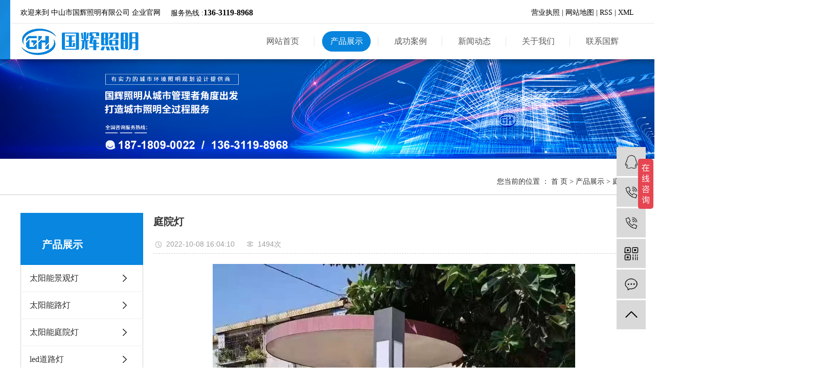

--- FILE ---
content_type: text/html;charset=utf-8
request_url: http://www.guohuizm.com/product/844.html
body_size: 6277
content:
<!DOCTYPE html>
<html lang="zh-CN">
<head>
    <meta charset="utf-8">
    <meta http-equiv="X-UA-Compatible" content="IE=edge">
    <title>庭院灯【价格 批发 公司】-中山市国辉照明科技有限公司</title>
    <meta name="keywords" content="庭院灯"/>
    <meta name="description" content="庭院灯中山市国辉照明科技有限公司为你详细介绍庭院灯的内容,包括庭院灯的用途、型号、范围、图片、评论等,在这里你可以得知所有庭院灯的新闻以及目前的市场庭院灯价格，庭院灯所属产品分类是庭院灯，在全国地区获得用户好评，欲了解更多详细信息,请点击访问!"/>
    <meta name="viewport" content="width=device-width, initial-scale=1, maximum-scale=1, user-scalable=no">
    <link rel="shortcut icon" type="image/x-icon" href="http://www.guohuizm.com/"/>
    <link rel="stylesheet" href="http://www.guohuizm.com/template/default/assets/css/bootstrap.min.css">
    
<link rel="stylesheet" href="http://www.guohuizm.com/template/default/assets/css/owl.carousel.min.css">

    <link rel="stylesheet" href="http://www.guohuizm.com/template/default/assets/css/app.css">
    <link rel="stylesheet" href="http://www.guohuizm.com/template/default/assets/css/main.css">
    <script src="http://www.guohuizm.com/template/default/assets/js/jquery.min.js"></script>
    <script>
    var config = {
        homeUrl: 'http://www.guohuizm.com/',
                mUrl: 'http://m.guohuizm.com/',
                copyCode: 0,
        isVisitor: 1
    }
</script>
<script src="http://www.guohuizm.com/template/default/assets/js/app.js"></script>
<meta name="baidu-site-verification" content="4TtYdYkDam" />
<meta name="360-site-verification" content="3a63c03c744ffbb1dd26d06aef0a606b" />
<script>
var _hmt = _hmt || [];
(function() {
  var hm = document.createElement("script");
  hm.src = "https://hm.baidu.com/hm.js?a6f618622306a4dfbdf8f91c5284481b";
  var s = document.getElementsByTagName("script")[0]; 
  s.parentNode.insertBefore(hm, s);
})();
</script>

<script>
(function(){
    var bp = document.createElement('script');
    var curProtocol = window.location.protocol.split(':')[0];
    if (curProtocol === 'https') {
        bp.src = 'https://zz.bdstatic.com/linksubmit/push.js';
    }
    else {
        bp.src = 'http://push.zhanzhang.baidu.com/push.js';
    }
    var s = document.getElementsByTagName("script")[0];
    s.parentNode.insertBefore(bp, s);
})();
</script>
<script>
var _hmt = _hmt || [];
(function() {
  var hm = document.createElement("script");
  hm.src = "https://hm.baidu.com/hm.js?ae3b5081c4d60fd499f56779475d9ed1";
  var s = document.getElementsByTagName("script")[0]; 
  s.parentNode.insertBefore(hm, s);
})();
</script></head>
<body>
<div class="headbg">
    <div class="w1200">
        <div class="head1 clearfix">
            <div class="wel fl"><p>欢迎来到 中山市国辉照明有限公司 企业官网</p></div>
            <div class="top_contact fl"><p><span style="font-family: 微软雅黑, &quot;Microsoft YaHei&quot;; font-size: 14px;">服务热线 :<strong><span style="font-family: 微软雅黑, &quot;Microsoft YaHei&quot;; font-size: 16px;">136-3119-8968</span></strong></span></p></div>
            <div class="k1 fr">
                <a href="http://www.guohuizm.com/about_about/zzry37f.html">营业执照</a> |
	
			<a href="http://www.guohuizm.com/sitemap/">网站地图</a> |
			<a href="http://www.guohuizm.com/rss.xml">RSS</a> |
			<a href="http://www.guohuizm.com/sitemap.xml">XML</a>
					    </div>
        </div>
        <div class="head2 clearfix">
            <div class="logo fl"><a href="http://www.guohuizm.com/" ><img alt="太阳能路灯工厂" src="http://www.guohuizm.com/data/upload/202004/20200402170427_415.png" /></a></div>
            <ul class="x-menu clearfix">
        <li>
        <a href="/" >网站首页</a>
                                </li>
        <li>
        <a href="http://www.guohuizm.com/product/" >产品展示</a>
                                                    <ul class="x-sub-menu">
                                <li><a href="http://www.guohuizm.com/product/tynjgdcf2/" >太阳能景观灯</a></li>
                                <li><a href="http://www.guohuizm.com/product/tynld512/" >太阳能路灯</a></li>
                                <li><a href="http://www.guohuizm.com/product/tyntyd5b5/" >太阳能庭院灯</a></li>
                                <li><a href="http://www.guohuizm.com/product/leddld98d/" >led道路灯</a></li>
                                <li><a href="http://www.guohuizm.com/product/bd07a/" >壁灯</a></li>
                                <li><a href="http://www.guohuizm.com/product/cpd28f/" >草坪灯</a></li>
                                <li><a href="http://www.guohuizm.com/product/ggda52/" >高杆灯</a></li>
                                <li><a href="http://www.guohuizm.com/product/jgda2a/" >景观灯</a></li>
                                <li><a href="http://www.guohuizm.com/product/tyd9ca/" >庭院灯</a></li>
                                <li><a href="http://www.guohuizm.com/product/zhd271/" >中华灯</a></li>
                                <li><a href="http://www.guohuizm.com/product/yld0a8/" >玉兰灯</a></li>
                                </ul>
                                        </li>
        <li>
        <a href="http://www.guohuizm.com/case/" >成功案例</a>
                                                    <ul class="x-sub-menu">
                                <li><a href="http://www.guohuizm.com/case/jpalef6/" >精品案例</a></li>
                                </ul>
                                        </li>
        <li>
        <a href="http://www.guohuizm.com/news/" >新闻动态</a>
                                                    <ul class="x-sub-menu">
                                <li><a href="http://www.guohuizm.com/news/qydt39a/" >企业动态</a></li>
                                <li><a href="http://www.guohuizm.com/news/xyxw806/" >行业新闻</a></li>
                                </ul>
                                        </li>
        <li>
        <a href="http://www.guohuizm.com/about_about/gsjj9f6.html" >关于我们</a>
                                                            </li>
        <li>
        <a href="http://www.guohuizm.com/about_contact/" >联系国辉</a>
                                                    <ul class="x-sub-menu">
                                <li><a href="http://www.guohuizm.com/about_contact/lxc2e.html" >联系国辉</a></li>
                                <li><a href="/message/" >在线留言</a></li>
                                </ul>
                                        </li>
    </ul>        </div>

    </div>
</div>

<div class="page-banner">
        <img src="http://www.guohuizm.com/data/upload/202004/20200430170513_407.jpg" alt="led太阳能路灯厂家">
    </div>


<div class="page-position">
    <div class="w1200">
        您当前的位置 ：
        
	 <a href="http://www.guohuizm.com/">首 页</a> > <a href="http://www.guohuizm.com/product/">产品展示</a> > <a href="http://www.guohuizm.com/product/tyd9ca/">庭院灯</a>

    </div>
</div>


<div class="page-wrap">
    <div class="w1200 clearfix">
                
        
            <div class="xypg-left">
                                <div class="xypg-left-box xypg-left-menu">
                    <div class="xypg-left-title">
                        <h3>
产品展示 <span>Product</span>
</h3>
                    </div>
                    <div class="xypg-left-con">
                        
	<ul class="xypg-left-nav">
        <li data-id="1">
        <a href="http://www.guohuizm.com/product/tynjgdcf2/">太阳能景观灯</a>
        <div class="first-nav-btn"></div>
            </li>
        <li data-id="2">
        <a href="http://www.guohuizm.com/product/tynld512/">太阳能路灯</a>
        <div class="first-nav-btn"></div>
            </li>
        <li data-id="3">
        <a href="http://www.guohuizm.com/product/tyntyd5b5/">太阳能庭院灯</a>
        <div class="first-nav-btn"></div>
            </li>
        <li data-id="4">
        <a href="http://www.guohuizm.com/product/leddld98d/">led道路灯</a>
        <div class="first-nav-btn"></div>
            </li>
        <li data-id="5">
        <a href="http://www.guohuizm.com/product/bd07a/">壁灯</a>
        <div class="first-nav-btn"></div>
            </li>
        <li data-id="6">
        <a href="http://www.guohuizm.com/product/cpd28f/">草坪灯</a>
        <div class="first-nav-btn"></div>
            </li>
        <li data-id="7">
        <a href="http://www.guohuizm.com/product/ggda52/">高杆灯</a>
        <div class="first-nav-btn"></div>
            </li>
        <li data-id="8">
        <a href="http://www.guohuizm.com/product/jgda2a/">景观灯</a>
        <div class="first-nav-btn"></div>
            </li>
        <li data-id="9">
        <a href="http://www.guohuizm.com/product/tyd9ca/">庭院灯</a>
        <div class="first-nav-btn"></div>
            </li>
        <li data-id="10">
        <a href="http://www.guohuizm.com/product/zhd271/">中华灯</a>
        <div class="first-nav-btn"></div>
            </li>
        <li data-id="11">
        <a href="http://www.guohuizm.com/product/yld0a8/">玉兰灯</a>
        <div class="first-nav-btn"></div>
            </li>
    </ul>
                    </div>
                </div>


                <div class="tuijian">
                        <h2>推荐产品</h2>
                        <div class="content">
                             <div id="mdemo">
                        <div id="mindemo">
                            <div id="mdemo1">
                                   <ul class="mlist clearfix">
                                                              <li>
                                  <a href="http://www.guohuizm.com/product/954.html" title="LED路灯" class="img"><img src="http://www.guohuizm.com/data/upload/202210/thumb_20221008171305_611.jpg" alt="LED路灯" /></a>
                                  <h3><a href="http://www.guohuizm.com/product/954.html" title="LED路灯">LED路灯</a></h3>
                                </li>
                                                              <li>
                                  <a href="http://www.guohuizm.com/product/953.html" title="LED路灯" class="img"><img src="http://www.guohuizm.com/data/upload/202210/thumb_20221008171301_557.jpg" alt="LED路灯" /></a>
                                  <h3><a href="http://www.guohuizm.com/product/953.html" title="LED路灯">LED路灯</a></h3>
                                </li>
                                                              <li>
                                  <a href="http://www.guohuizm.com/product/951.html" title="LED路灯" class="img"><img src="http://www.guohuizm.com/data/upload/202210/thumb_20221008171251_472.jpg" alt="LED路灯" /></a>
                                  <h3><a href="http://www.guohuizm.com/product/951.html" title="LED路灯">LED路灯</a></h3>
                                </li>
                                                              <li>
                                  <a href="http://www.guohuizm.com/product/950.html" title="LED路灯" class="img"><img src="http://www.guohuizm.com/data/upload/202210/thumb_20221008171247_306.jpg" alt="LED路灯" /></a>
                                  <h3><a href="http://www.guohuizm.com/product/950.html" title="LED路灯">LED路灯</a></h3>
                                </li>
                                                              <li>
                                  <a href="http://www.guohuizm.com/product/949.html" title="LED路灯" class="img"><img src="http://www.guohuizm.com/data/upload/202210/thumb_20221008171242_518.jpg" alt="LED路灯" /></a>
                                  <h3><a href="http://www.guohuizm.com/product/949.html" title="LED路灯">LED路灯</a></h3>
                                </li>
                                                              <li>
                                  <a href="http://www.guohuizm.com/product/948.html" title="LED路灯" class="img"><img src="http://www.guohuizm.com/data/upload/202210/thumb_20221008171237_193.jpg" alt="LED路灯" /></a>
                                  <h3><a href="http://www.guohuizm.com/product/948.html" title="LED路灯">LED路灯</a></h3>
                                </li>
                                                              <li>
                                  <a href="http://www.guohuizm.com/product/947.html" title="LED路灯" class="img"><img src="http://www.guohuizm.com/data/upload/202210/thumb_20221008171233_314.jpg" alt="LED路灯" /></a>
                                  <h3><a href="http://www.guohuizm.com/product/947.html" title="LED路灯">LED路灯</a></h3>
                                </li>
                                                              <li>
                                  <a href="http://www.guohuizm.com/product/946.html" title="LED路灯" class="img"><img src="http://www.guohuizm.com/data/upload/202210/thumb_20221008171228_234.jpg" alt="LED路灯" /></a>
                                  <h3><a href="http://www.guohuizm.com/product/946.html" title="LED路灯">LED路灯</a></h3>
                                </li>
                                                              <li>
                                  <a href="http://www.guohuizm.com/product/945.html" title="LED路灯" class="img"><img src="http://www.guohuizm.com/data/upload/202210/thumb_20221008171224_175.jpg" alt="LED路灯" /></a>
                                  <h3><a href="http://www.guohuizm.com/product/945.html" title="LED路灯">LED路灯</a></h3>
                                </li>
                                                              <li>
                                  <a href="http://www.guohuizm.com/product/944.html" title="LED路灯" class="img"><img src="http://www.guohuizm.com/data/upload/202210/thumb_20221008171221_621.jpg" alt="LED路灯" /></a>
                                  <h3><a href="http://www.guohuizm.com/product/944.html" title="LED路灯">LED路灯</a></h3>
                                </li>
                                                              <li>
                                  <a href="http://www.guohuizm.com/product/943.html" title="LED路灯" class="img"><img src="http://www.guohuizm.com/data/upload/202210/thumb_20221008171215_349.jpg" alt="LED路灯" /></a>
                                  <h3><a href="http://www.guohuizm.com/product/943.html" title="LED路灯">LED路灯</a></h3>
                                </li>
                                                              <li>
                                  <a href="http://www.guohuizm.com/product/942.html" title="LED路灯" class="img"><img src="http://www.guohuizm.com/data/upload/202210/thumb_20221008171211_413.jpg" alt="LED路灯" /></a>
                                  <h3><a href="http://www.guohuizm.com/product/942.html" title="LED路灯">LED路灯</a></h3>
                                </li>
                                                                  </ul>
                            </div>
                            <div id="mdemo2"></div>
                            </div>
                        </div>
                        <a href="http://www.guohuizm.com/product/"><img src="http://www.guohuizm.com/template/default/assets/images/more11.png"></a>
                        </div>
                </div>

            

                
            </div>
        
        

                
        <div class="page-wrap-right">
            <div class="xypg-right-content">
                
            <!-- 产品基本详细页面 -->
<div class="xypg-case-detail">
    <h1 class="xypg-detail-title">庭院灯</h1>

    <div class="xypg-detail-info-bar">
        <div class="detail-info-time"><i class="icon-font icon-shijian"></i>2022-10-08 16:04:10</div>
        <div class="detail-info-numbers"><i class="icon-font icon-chakan"></i><script src="http://www.guohuizm.com/source/include/browse.php?model=product&id=844"></script>次</div>
            </div>

    <div class="main-img"><img src="http://www.guohuizm.com/data/upload/202210/20221008160409_418.jpg" alt="庭院灯" /></div>

    <div class="xypg-detail-con-title">
        <span>详细介绍：</span>
    </div>
    <div class="xypg-detail-con"></div>

    <div class="xypg-detail-tags">
        <div class="tags-title">
            <h3>标签</h3>
            <div class="baidu-share">
                <!-- Baidu Button BEGIN -->
                <div class="bdsharebuttonbox">
                    <a href="#" class="bds_more" data-cmd="more"></a>
                    <a href="#" class="bds_tsina" data-cmd="tsina" title="分享到新浪微博"></a>
                    <a href="#" class="bds_weixin" data-cmd="weixin" title="分享到微信"></a>
                    <a href="#" class="bds_sqq" data-cmd="sqq" title="分享到QQ好友"></a>
                    <a href="#" class="bds_isohu" data-cmd="isohu" title="分享到我的搜狐"></a>
                    <a href="#" class="bds_tqq" data-cmd="tqq" title="分享到腾讯微博"></a>
                    <a href="#" class="bds_fbook" data-cmd="fbook" title="分享到Facebook"></a>
                </div>
                <script>window._bd_share_config={"common":{"bdSnsKey":{},"bdText":"","bdMini":"2","bdMiniList":false,"bdPic":"","bdStyle":"1","bdSize":"16"},"share":{}};with(document)0[(getElementsByTagName('head')[0]||body).appendChild(createElement('script')).src='http://bdimg.share.baidu.com/static/api/js/share.js?v=89860593.js?cdnversion='+~(-new Date()/36e5)];</script>
                <!-- Baidu Button END -->
            </div>
        </div>
        <div class="tags-content"></div>
    </div>

    <div class="xypg-detail-pn">
        <div><b>上一篇：</b><a href="http://www.guohuizm.com/product/845.html">庭院灯</a><span>2022-10-08</span></div>
        <div><b>下一篇：</b><a href="http://www.guohuizm.com/product/843.html">庭院灯</a><span>2022-10-08</span></div>
    </div>

</div>

    
        <div class="xypg-relate">
        <div class="relate-product">
            <h4 class="relate-title"><span>最近浏览：</span></h4>
            <div class="relate-product-slick owl-carousel">
                            </div>
        </div>
    </div>
        <!-- 相关产品和相关新闻 -->
<div class="xypg-relate hidden">

    <div class="relate-product">
        <h4 class="relate-title"><span>相关产品</span></h4>

        <div class="relate-product-slick owl-carousel">
                    </div>

    </div>

    <div class="relate-news">
        <h4 class="relate-title"><span>相关新闻</span></h4>

        <ul class="clearfix relate-news-list">
                    </ul>
    </div>

</div>

            </div>
                    </div>
        

                
        <div class="page-mob-tool">
            <ul>
                <li class="xymob-page-navbtn"><i class="icon-font icon-dots-horizontal"></i></li>
                <li class="xymob-page-backtop"><i class="icon-font icon-top"></i></li>
            </ul>
        </div>
        
    </div>
</div>


<div class="index-c9">
    <div class="w1200">
        <div class="index-tlt2">
            <h2>Leave a message</h2>
            <h3>留言获取更多资讯</h3>
        </div>
        <div class="message1">
            <form action="http://www.guohuizm.com/inquiry/" id="form1" method="post">
                <input name="action" type="hidden" value="saveadd" />
                <div class="clearfix input-txt" style="margin-bottom: 18px;">
                    <input type="text" name="name" id="name" placeholder="您的姓名">
                    <input type="text" name="contact" id="contact" placeholder="您的电话">
                    <input type="text" name="email" id="email" placeholder="您的邮箱">
                </div>
                <div class="clearfix">
                    <input type="text" name="content" id="content" placeholder="留言内容" />
                    <input id="checkcode" name="checkcode" type="text" placeholder="请输入验证码" />
                    <span class="checkCodeImg"><img id="checkCodeImg" src="http://www.guohuizm.com/source/include/imagecode.php?act=verifycode&width=120&height=49" onclick="app.changCode('http://www.guohuizm.com/', 120, 49)" /></span>
                    <input type="submit" class="btn1" name="btn" value="提交留言" />

                </div>

            </form>
        </div>
    </div>
</div>



<div class="foot1">
	<div class="w1200 clearfix">
		<div class="ff1 fl">
			<div class="ftel">
				<h3>365天*24小时全球服务热线</h3>
				<h4>13631198968</h4>
				<p>global service  hotline</p>
			</div>
			<div class="lxfs"><p>传真：0760-89830067</p><p>邮箱：2821663897@qq.com</p><p>Q Q：2821663897</p><p>地址：中山市古镇东岸北路153号</p></div>
		</div>
		<div class="ff2 fl">
			<ul class="clearfix">
				<li>
					<h3>产品展示</h3>
					<div class="sec">
												<a href="http://www.guohuizm.com/product/tynjgdcf2/">太阳能景观灯</a>
												<a href="http://www.guohuizm.com/product/tynld512/">太阳能路灯</a>
												<a href="http://www.guohuizm.com/product/tyntyd5b5/">太阳能庭院灯</a>
												<a href="http://www.guohuizm.com/product/leddld98d/">led道路灯</a>
												<a href="http://www.guohuizm.com/product/bd07a/">壁灯</a>
												<a href="http://www.guohuizm.com/product/cpd28f/">草坪灯</a>
												<a href="http://www.guohuizm.com/product/ggda52/">高杆灯</a>
												<a href="http://www.guohuizm.com/product/jgda2a/">景观灯</a>
												<a href="http://www.guohuizm.com/product/tyd9ca/">庭院灯</a>
												<a href="http://www.guohuizm.com/product/zhd271/">中华灯</a>
												<a href="http://www.guohuizm.com/product/yld0a8/">玉兰灯</a>
											</div>
				</li>
				<li>
					<h3>关于我们</h3>
					<div class="sec">
												<a href="http://www.guohuizm.com/about_about/gsjj9f6.html">公司简介</a>
												<a href="http://www.guohuizm.com/about_about/qywh383.html">企业文化</a>
												<a href="http://www.guohuizm.com/about_about/zzry37f.html">资质认证</a>
											</div>
				</li>
				<li>
					<h3>新闻动态</h3>
					<div class="sec">
												<a href="http://www.guohuizm.com/news/qydt39a/">企业动态</a>
												<a href="http://www.guohuizm.com/news/xyxw806/">行业新闻</a>
											</div>
				</li>
			</ul>
		</div>
		<div class="ff3 fr"><p><img src="http://www.guohuizm.com/data/upload/202209/1664358223953451.jpg" title="1664358223953451.jpg" alt="未标题-1.jpg" width="161" height="164" border="0" vspace="0" style="width: 161px; height: 164px;"/></p><p>联信客服微信</p></div>

	</div>
</div>

<div class="foot2">
	<div class="w1200">
			Copyright © 中山市国辉照明科技有限公司   All rights reserved 备案号：<a href="http://beian.miit.gov.cn/" target="_blank">粤ICP备20027583号-2</a> 
			 
			   <span class="jszc">服务支持：<a href="http://www.xysd.cc/" target='_blank'>祥云平台</a></span>
			   <div class="x-region hidden">
					主营区域：
											<a href="http://www.guohuizm.com/jiangsu/">江苏</a>
											<a href="http://www.guohuizm.com/wuhan/">武汉</a>
											<a href="http://www.guohuizm.com/shanghai/">上海</a>
											<a href="http://www.guohuizm.com/being/">北京</a>
											<a href="http://www.guohuizm.com/zhejiang/">浙江</a>
									</div>
			
	</div>
</div>




<!-- 右侧客服 -->
<!-- 侧边工具栏 -->
<div id="toolbar">
    <ul>
                        <li><a href="http://wpa.qq.com/msgrd?v=3&amp;uin=2821663897&amp;site=qq&amp;menu=yes" target="_blank">
            <span class="icon-font icon-qq"></span>
            <span class="wz">业务咨询</span>
        </a></li>
                        <li><a href="javascript:;">
            <span class="icon-font icon-phone"></span>
            <span class="wz">13631198968</span>
        </a></li>
        <li><a href="javascript:;">
            <span class="icon-font icon-phone"></span>
            <span class="wz">13631198968</span>
        </a></li>
        <li class="ewm">
            <span class="icon-font icon-ewm"></span>
                        <div class="ewm-box"><img src="http://www.guohuizm.com/data/upload/202209/20220928174757_331.jpg" alt="二维码" /></div>
                    </li>
        <li><a href="http://www.guohuizm.com/inquiry/">
            <span class="icon-font icon-message"></span>
            <span class="wz">在线留言</span>
        </a></li>
        <li class="backtop"><span class="icon-font icon-top"></span></li>
    </ul>
</div>

<script>
    $(function () {
        // 返回顶部
        app.backTop("#toolbar .backtop",300);
        var imgUrl = 'http://www.guohuizm.com/';
        if($(".ewm-box img").attr('src') == imgUrl ) {
            $(".ewm-box").remove();
        }
    })
</script>



<script src="http://www.guohuizm.com/template/default/assets/js/main.js"></script>

<script>
    scroll3();
</script>


<script src="http://www.guohuizm.com/template/default/assets/js/owl.carousel.min.js"></script>
<script>
    $(function () {
        // 产品详情页面高亮
        var curID = '9';
        $(".xypg-left-nav li").each(function () {
            var dataID = $(this).data('id');
            if(dataID == curID) {
                $(this).addClass('clicked');
            }
        });
        // tab 标签页切换特效
        app.tabs('.product-detail-tabli li','.product-detail-tabbox .product-detail-tabcon','click');
    })
</script>


</body>
</html>


--- FILE ---
content_type: text/html;charset=utf-8
request_url: http://www.guohuizm.com/source/include/browse.php?model=product&id=844
body_size: 54
content:
document.write('1494');

--- FILE ---
content_type: text/css
request_url: http://www.guohuizm.com/template/default/assets/css/main.css
body_size: 19781
content:
html{margin:0;padding:0;border:0;}
body,div,span,object,iframe,h1,h2,h3,h4,p,blockquote,pre,a,address,code,b,em,img,
dl,dt,dd,ol,ul,li,fieldset,form,label,footer,
header,hgroup,nav,section
{margin:0;padding:0;border:0;}
a{text-decoration:none;outline:none;}
a:hover,a:active,a:focus{text-decoration:none;outline:none;}

input{padding:0;margin:0;font-family:'Microsoft YaHei';}
img{border:none;background:none;vertical-align:middle;}
ul,ol,li{list-style-type:none;}
select,input,img,select{vertical-align:middle;}
table{border-collapse:collapse;border-spacing:0}
table, th, td {vertical-align: middle}
.clearfix:after{content: ".";display: block;height: 0;clear: both;overflow: hidden;visibility: hidden;}
.clearfix{zoom:1}
.clearboth{height:0px;line-height:0px;overflow:hidden;clear:both;font-size:0px;}



#m_demo{overflow:hidden;width:100%;margin:0 auto;padding-top:20px;}
#m_indemo {float: left;width:800%}
#m_demo1 {float: left;}
#m_demo2 {float: left;}


#demo{overflow:hidden;width:100%;margin:0 auto;}
#indemo {float: left;width:800%}
#demo1 {float: left;}
#demo2 {float: left;}


.w1200{width: 1200px;margin: 0 auto;}
.fl{float: left;}
.fr{float: right;}


.headbg{
  width: 1920px;
  height: 116px;
  background: url(../images/headbg.jpg) no-repeat center;
  position: relative;
  left: 50%;
  margin-left: -960px;
  box-shadow: 0 5px 10px rgba(0,0,0,0.3);
  z-index: 999;
}
.head1{
   padding-top: 5px;
}
.wel{
  font-size: 14px;
  line-height: 40px;
  color: #000000;
}
.top_contact{
  color: #000;
  line-height: 40px;
  margin-left: 20px;
}
.k1{
  font-size: 14px;
  color: #000;
  line-height: 40px;
}
.k1 a{
  color: #000;
}

.logo{
  line-height: 70px;
}

.ss{
  padding: 30px 0;
  position: relative;
}
.hotkey{
  font-size: 14px;
  color: rgba(0,0,0,0.8);
  line-height: 33px;

}

.hotkey a{
  color: rgba(0,0,0,0.8);
  margin-right: 10px;
}

.you{
    width: 16%;
}

.you img{
    width: 58%;
}
.zuo{
        width: 82%;
}


.ss-btn{
  width: 33px;
  height: 33px;
  background: url(../images/ss.png) no-repeat center;
  float: right;
  cursor: pointer;
}
#formsearch{
  position: absolute;
  top: 30px;
  right: 40px;
  display: none
}
#formsearch input{
  border: 1px solid #ccc;
  background: none;
  outline: none;
  line-height: 31px;
}
#formsearch #keyword{
    width: 180px;
    padding-left: 10px;
    font-size: 14px;
    color: #333;
}

#formsearch #s_btn{
  width: 50px;
  background: #0886e0;
  color: #fff;
  text-align: center;
  border: none;
  line-height: 33px;
}

.index-c1{
  width: 1200px;
  height: 257px;
  background: url(../images/bg1.jpg) no-repeat center;
  padding: 70px 40px 0 65px;
  margin: 0 auto;
  margin-bottom: 60px;
}
.c1-3 h3{
  padding-left: 20px;
  font-size: 14px;
  color: #000;
  background: url(../images/tel1.png) no-repeat left center;
}
.c1-3 h4{
  font-size: 25px;
  color: #000;
  font-weight: bold;
  line-height: 30px;
}
.c1-3 a{
  display: block;
  width: 121px;
  height: 34px;
  background: #0886e0;
  text-align: center;
  font-size: 14px;
  line-height: 34px;
  color: #fff;
}


.slideBox{
  width: 835px;
  float: left;
}
.slideBox .bd ul li h3{
   width: 390px;
   font-size: 28px;
   font-weight: bold;
   line-height: 40px;
   color: #000;
   float: left;
  
}
.slideBox .bd ul li h4{
  width: 395px;
  font-size: 16px;
  color: #000;
  line-height: 30px;
  float: right;
}
.slideBox .hd{
  margin-top: 20px;
}
.slideBox .hd ul li{
  width: 36px;
  height: 2px;
  background: #000;
  margin-right: 7px;
  display: inline-block;
}



.index-c2{
  background: #fafafa;
  padding-top: 15px;
  padding-bottom: 50px;
}
.index-tlt{
   padding-top: 50px;
   padding-bottom: 30px;
   position: relative;
}
.index-tlt h2{
   font-size: 30px;
   color: #000000;
   padding-left: 15px;
   background: url(../images/line02.png) no-repeat left center;
   text-transform: uppercase;
}
.index-tlt h3{
  font-size: 20px;
  padding-left: 15px;
  margin-top: 10px;
}
.index-tlt a.more{
  position: absolute;
  top: 50px;
  right: 0;
  background: url(../images/dian3.png) no-repeat right bottom;
  padding-bottom: 10px;
  text-align: right;
  font-size: 14px;
  color: rgba(0,0,0,0.5);
  text-transform: uppercase;
}
.index-tlt a.more span{
  display: block;
  letter-spacing: 2px;
}
.index-tlt dt{
  font-size: 16px;
  color: #000;
  padding-bottom: 20px;
  background: url(../images/jt02.png) no-repeat right bottom;
  font-weight: normal;
  position: absolute;
  top: 60px;
  right: 0;
}

.index-c2 .tabli{
  background: #fff;
  height: 72px;
  line-height: 72px;
  box-shadow: 0 5px 10px rgba(0,0,0,0.2);
  margin-bottom: 54px;
}
.index-c2 .tabli li{
  display: inline-block;
  text-align: center;
  padding: 0 26px;
  font-size: 14px;
  color: #5a5a5a;
}
.index-c2 .tab{
  display: none;
}
.index-c2 .tab .picScroll-left{
  position: relative;
  height: 505px;
}
.index-c2 .tab .picScroll-left .bd{
   overflow: hidden;
 
}
.index-c2 .tab .picScroll-left .bd ul li{
  width: 286px;
  float: left;
  margin-right: 19px;
  padding-bottom: 50px;
}
.index-c2 .tab .picScroll-left .bd ul li a{
  box-shadow: 0 5px 20px #ddd;
  display: block;

}
.index-c2 .tab .picScroll-left .bd ul li .img{
  width: 286px;
  height: 349px;
  overflow: hidden;
}
.index-c2 .tab .picScroll-left .bd ul li .img img{
  width: 286px;
  height: 349px;
  transition: .3s;
}
.index-c2 .tab .picScroll-left .bd ul li:hover img{
   transform: scale(1.1);
}
.index-c2 .tab .picScroll-left .bd ul li .wz{
  padding: 10px 15px;
  border-bottom: 4px solid #20242b;
}
.index-c2 .tab .picScroll-left .bd ul li .wz h3{
  font-size: 20px;
  color: #000;
  border-bottom: 2px solid #f5f5fd;
  background: url(../images/jt01.png) no-repeat right center;
  line-height: 40px;
}
.index-c2 .tab .picScroll-left .bd ul li .wz h4{
  font-size: 14px;
  line-height: 40px;
  color: rgba(90,90,90,0.5);
}
.index-c2 .tab .picScroll-left .bd ul li .wz h4 span{
  float: right;
}
.index-c2 .tab .picScroll-left .bd ul li:hover h3{
  color: #0886e0;
  background: url(../images/jt01_h.png) no-repeat right center;
}
.index-c2 .tab .picScroll-left .bd ul li:hover .wz{
  border-color: #0886e0;
}
.index-c2 .tab .picScroll-left .hd a.next{
  display: block;
  width: 84px;
  height: 248px;
  background: url(../images/right01.png) no-repeat center;
  position: absolute;
  right: -84px;
  top: 80px;
  cursor: pointer;
}
.index-c2 .tab .picScroll-left .hd a.prev{
  display: block;
  width: 84px;
  height: 248px;
  background: url(../images/left01.png) no-repeat center;
  position: absolute;
  left: -84px;
  top: 80px;
  cursor: pointer;
}
.index-c2 .tabli li.cur{
  background: url(../images/line03.png) no-repeat center bottom;
  cursor: pointer;
}

.slider {
  width: 1920px;
  min-width: 1200px;
  height: 560px;
  position: relative;
  overflow: hidden;
  background: #fff;
  text-align: center;
  left: 50%;
  margin-left: -960px;
}

.slider .bd {
  width: 1200px;
  position: absolute;
  left: 50%;
  margin-left: -600px
}

.slider .bd li {
  width: 1200px;
  margin-right: 82px;
}

.slider .bd li img {
  display: block;
  width: 1200px;
  height: 560px;
  transition: .3s;
}

.slider .bd li a {
  display: block;
  position: relative;
  width: 1200px;
  height: 560px;
  box-shadow: 0 5px 20px #ddd;
  overflow: hidden;
}
.slider .tempWrap {
  overflow: visible !important
}

.slider .bd li:hover img{
  transform: scale(1.1);
}
.slider .pnBtn{
  display: block;
  width: 22px;
  height: 43px;
  position: absolute;
  top: 50%;
  margin-top: -21.5px;
  z-index: 999;
  cursor: pointer;
}
.slider .prev{
  background: url(../images/left02.png) no-repeat center;
  left: 300px;
}
.slider .next{
  background: url(../images/right02.png) no-repeat center;
  right: 300px;
}


.index-c4{
  width: 1920px;
  position: relative;
  left: 50%;
  margin-left: -960px;
}

.c4-con{
  height: 750px;
  background: url(../images/bg2.jpg) no-repeat center bottom;
  overflow: hidden;
}
.c4-con ul{
  width: 1200px;
  height: 750px;
  position: relative;
  overflow: hidden;
}

.c4-con ul li{
  width: 299px;
  float: left;
  height: 750px;
  position: absolute;
  transition: .5s;
}
.c4-con ul li:nth-child(1){
  position: absolute;
  top: 542px;
  left: 0;
}
.c4-con ul li:nth-child(2){
  position: absolute;
  top: 542px;
  left: 300px;
}
.c4-con ul li:nth-child(3){
  position: absolute;
  top: 542px;
  left: 600px;
}
.c4-con ul li:nth-child(4){
  position: absolute;
  top: 542px;
  left: 900px;
}
.c4-con ul li:hover{
  top: 0;
}
.c4-con ul li .tlt{
  width: 299px;
  height: 50px;
  background: #0886e0;
  font-size: 20px;
  line-height: 50px;
  padding: 0 25px;
  color: #fff;
  opacity: 0;
}
.c4-con ul li .cont{
  background: rgba(0,0,0,0.7);
}
.c4-con ul li .cont .tb{
  transition: .5s;
}
.c4-con ul li .cont .tbb{
  padding: 44px 0;
  width: 249px;
  margin: 0 auto;
  transition: .5s;
}
.c4-con ul li .cont .tbb h3{
  font-size: 25px;
  color: #fff;
  line-height: 40px;
  text-transform: uppercase;
}
.c4-con ul li .cont .tbb h4{
  font-size: 20px;
  color: #fff;
  line-height: 30px;
}
.c4-con ul li .cont .info{
  font-size: 16px;
  color: #fff;
  padding: 60px 25px 50px;
  line-height: 30px;
  letter-spacing: 1px;
}
.c4-con ul li .cont img{
  width: 299px;
  height: 224px;
}
.c4-con ul li:hover .tbb{
  border-top: 2px solid #fff;
  border-bottom: 2px solid #fff;
  padding: 24px 0;
}
.c4-con ul li:hover .tb{
  padding-top: 94px;
}
.c4-con ul li:hover .tlt{
  opacity: 1;
}

.index-c5{
  width: 1920px;
  height: 756px;
  position: relative;
  left: 50%;
  margin-left: -960px;
  background: url(../images/bg3.jpg) no-repeat center;
}


.c5-left{
  width: 845px;
}
.c5-left .abouttu{
  border: 4px solid #fff;
}
.c5-left .abouttu img{
  width: 836px;
  height: 336px;
}
.c5-left ul{
  font-size: 0;
  margin-top: 60px;
}
.c5-left ul li{
  display: inline-block;
  margin-right: 100px;
  border-bottom: 1px solid #c5c5c5;
  padding-bottom: 20px;
}
.c5-left ul li:last-child{
  margin-right: 0;
}
.c5-left ul li h3{
  font-size: 40px;
  color: #3d3d3d;
  background: url(../images/line04.png) no-repeat left top;
  line-height: 60px;
}
.c5-left ul li p{
  font-size: 14px;
  color: #3d3d3d;
}
.c5-right{
  width: 340px;
  background: #0886e0;
  padding:40px 25px 30px;
}
.c5-right .jj{
  font-size: 14px;
  color: #fff;
  line-height: 26px;
  padding: 30px 0 40px;
  text-indent: 2em;
}
.c5-right a.more{
  font-size: 14px;
  color: #fff;
  background: url(../images/jt03.png) no-repeat 110px center;
  text-transform: uppercase;
  display: block;
}

.index-c6{
  width: 1920px;
  position: relative;
  left: 50%;
  margin-left: -960px;
  background: url(../images/bg4.jpg) no-repeat center fixed;
  height: 185px;
  box-shadow: 0 10px 20px #ddd;
  z-index: 99;
}
.index-c6 .marks{
  width: 1920px;
  height: 185px;
  background: rgba(8,134,224,0.3);
  position: absolute;
  top: 0;
  left: 0;
  z-index: 9;;
}
.c6-con{
  width: 1200px;
  margin: 0 auto;
  position: relative;
  height: 200px;
}
.c6-con > .tel2{
  padding-left: 40px;
  background: url(../images/tel2.png) no-repeat left center;
  font-size: 33px;
  font-weight: bold;
  font-family: Arial;
  color: #fff;
  position: absolute;
  top: 62px;
  right: 200px;
  z-index: 99;
}
.c6-con a.more{
  display: block;
  width: 136px;
  height: 48px;
  background: #fff;
  border-radius: 5px;
  font-size: 16px;
  color: #000000;
  line-height: 48px;
  text-align: center;
  position: absolute;
  right: 40px;
  top: 62px;
  z-index: 99;
}
.c6-con .wz{
  font-size: 25px;
  color: #fff;
  text-shadow:5px 5px 6px #666;
  position: absolute;
  top: 62px;
  left: 0;
  z-index: 99;
}

.index-c7{
  width: 1920px;
  height: 942px;
  position: relative;
  left: 50%;
  margin-left: -960px;
  background: url(../images/bg5.jpg) no-repeat center bottom;
  padding-top: 20px;
}
.c7-1{
  padding-left: 63px;
}
.c7-1 .wz{
  font-size: 16px;
  color: #000000;
  line-height: 28px;
  width: 580px;
  text-indent: 2em;
  padding: 55px 0 50px;
}
.c7-1 a.more{
  display: block;
  width: 135px;
  height: 34px;
  background: #0886e0;
  color: #fff;
  line-height: 34px;
  text-align: center;
  font-size: 14px;
  transition: .3s;
}
.c7-1 a.more:hover{
  margin-left: 10px;
}

.picScroll-left2{
  position: relative;
  padding: 0 55px;
  margin-top: 70px;
}
.picScroll-left2 .bd{
  overflow: hidden;
}
.picScroll-left2 .bd ul li{
  width: 273px;
  height: 273px;
  border: 1px solid #e7e7e7;
  background: #fff;
  border-right: none;
}
.picScroll-left2 .bd ul li a{
  display: block;
  padding: 35px 27px 20px; 
}
.picScroll-left2 .bd ul li img{
  width: 38px;
  height: 38px;
}
.picScroll-left2 .bd ul li h3{
  font-size: 20px;
  font-weight: bold;
  color: #000;
  line-height: 40px;
  margin-top: 30px;
}
.picScroll-left2 .bd ul li p{
  font-size: 14px;
  color: #000;
  text-transform: uppercase;
}
.picScroll-left2 .bd ul li dt{
  font-size: 14px;
  font-weight: normal;
  color: rgba(0,0,0,0.5);
  background: url(../images/jt04.png) no-repeat 110px center;
  text-transform: uppercase;
  margin-top: 70px;
}
.picScroll-left2 .bd ul li:hover{
  background: url(../images/nn.png) no-repeat center;
  box-shadow: 0 0 10px #ddd;
}
.picScroll-left2 .bd ul li:hover h3{
  color: #fff;
}
.picScroll-left2 .bd ul li:hover p{
  color: #fff;
}
.picScroll-left2 .bd ul li:hover dt{
  color: #fff;
  background: url(../images/jt03.png) no-repeat 110px center;
}
.picScroll-left2 .bd ul li:hover img{
  filter: brightness(100);
}
.picScroll-left2 .hd a.next{
  display: block;
  width: 66px;
  height: 66px;
  background: url(../images/right03.png) no-repeat center;
  position: absolute;
  right: -10px;
  top: 120px;
  cursor: pointer;
}
.picScroll-left2 .hd a.prev{
  display: block;
  width: 66px;
  height: 66px;
  background: url(../images/left03.png) no-repeat center;
  position: absolute;
  left: -10px;
  top: 120px;
  cursor: pointer;
}

.index-c8{
  background: #f6f6f6;
  padding-bottom: 50px;
}

.index-tlt ul{
  position: absolute;
  top: 50px;
  right: 0;
}
.index-tlt ul li{
  display: inline-block;
  font-size: 14px;
  margin-left: 30px;
}
.index-tlt ul li a{
  display: block;
  padding: 0 10px;
  font-size: 14px;
  color: #5a5a5a;
  line-height: 50px;
}
.index-tlt ul li:hover a{
  background: url(../images/line05.png) no-repeat center bottom;
}


.c8-left{
  background: #fff;
  padding: 35px 38px 40px;
  width: 430px;
}
.c8-left ul li a{
  display: block;
}
.c8-left ul li h3{
  font-size: 20px;
  color: #000;
  overflow: hidden;
  text-overflow:ellipsis;
  white-space: nowrap;
}
.c8-left ul li .info{
  font-size: 16px;
  color: #000;
  line-height: 28px;
  margin-top: 25px;
  margin-bottom: 20px;
}
.c8-left ul li .date{
  padding-left: 35px;
  margin-bottom: 10px;
  position: relative;
}
.c8-left ul li .date1{
  font-size: 20px;
  color: #000;
}
.c8-left ul li .date2{
  font-size: 16px;
  color: #000;
}
.c8-left ul li .date::after{
  content: '';
  width: 2px;
  height: 77px;
  background: #0886e0;
  position: absolute;
  top: 0;
  left: 26px;
  z-index: 99;
}
.c8-left ul li .img{
  width: 358px;
  height: 437px;
  overflow: hidden;
}
.c8-left ul li .img img{
  width: 358px;
  height: 437px;
  transition: .3s;
}
.c8-left ul li:hover img{
  transform: scale(1.1);
}
.c8-left ul li:hover h3{
  color: #0886e0;
}

.c8-right{
  width: 747px;
}
.c8-right ul li{
   padding-bottom: 16px;
   padding-top: 11px;
   border-bottom: 1px solid #e9e9e9;
}
.c8-right ul li:last-child{
  border-bottom: none;
}
.c8-right ul li:nth-child(1){
   padding-top: 0;
}
.c8-right ul li a{
  display: block;
}
.c8-right ul li .img{
  width: 199px;
  height: 240px;
  overflow: hidden;
  float: left;
}
.c8-right ul li .img img{
  width: 199px;
  height: 240px;
  transition: .3s;
}
.c8-right ul li:hover img{
  transform: scale(1.1);
}
.c8-right ul li .wz{
  width: 508px;
  float: right;
  position: relative;
}
.c8-right ul li .wz h3{
  font-size: 20px;
  color: #000;
  line-height: 40px;
  margin-bottom: 10px;
}
.c8-right ul li .wz .info{
  font-size: 16px;
  color: #000;
  line-height: 28px;

}
.c8-right ul li .wz dt{
  font-size: 16px;
  color: #000;
  line-height: 40px;
  margin-top: 20px;
  font-weight: normal
}
.c8-right ul li .wz .jt{
  width: 76px;
  height: 13px;
  background: url(../images/jt05.png) no-repeat center;
  position: absolute;
  right: 0;
  bottom: 10px;
  transition: .3s;
}
.c8-right ul li:hover .wz .jt{
  background: url(../images/jt06.png) no-repeat center;
  right: -10px;
}
.c8-right ul li:hover .wz h3{
  color: #0886e0;
}

.index-c9{
  width: 1920px;
  height: 323px;
  position: relative;
  left: 50%;
  margin-left: -960px;
  background: url(../images/bg6.jpg) no-repeat center;
}

.index-tlt2{
  padding-top: 50px;
  padding-bottom: 30px;
  position: relative;
}
.index-tlt2 h2{
  font-size: 30px;
  color: #fff;
  padding-left: 15px;
  background: url(../images/line06.png) no-repeat left center;
  text-transform: uppercase;
}
.index-tlt2 h3{
 font-size: 20px;
 padding-left: 15px;
 margin-top: 10px;
 color: #fff;
}

.message1{
  padding-left: 12px;
}
.message1 input{
  height: 49px;
  background: #fff;
  outline: none;
  border: none;
  line-height: 49px;
  padding-left: 10px;
  font-size: 16px;
}
.message1 .input-txt input{
  width: 396px;
  display: block;
  float: left;
}
.message1 .input-txt input#contact{
  box-shadow:5px 0px 6px #ccc inset;;
}
.message1 .input-txt input#email{
  box-shadow:5px 0px 6px #ccc inset;;
}
.message1 input#content{
  width: 794px;
  display: block;
  float: left;
}
.message1 #checkcode{
  box-shadow:5px 0px 6px #ccc inset;;
  width: 150px;
}
.message1 .btn1{
  width: 118px;
  height: 49px;
  background: #34aaff;
  color: #fff;
  padding-left: 10px;
  display: block;
  float: right;
  text-align: left
}

.yqlj{
  font-size: 14px;
  color: #333;
  line-height: 30px;
  padding-top: 15px;
}
.yqlj a{
  color: #333;
}

.foot1{
  padding: 50px 0;
}
.ff1{
  width: 385px;
  background: url(../images/ditu.png) no-repeat left top;
}
.ff1 .ftel{
  padding-left: 15px;
  border-left: 2px solid #0886e0;
}
.ff1 .ftel h3{
  font-size: 16px;
  color: #000;
}
.ff1 .ftel h4{
  font-size: 30px;
  color: #0886e0;
  font-weight: bold;
  line-height: 50px;
}
.ff1 .ftel p{
  font-size: 12px;
  text-transform: uppercase;
  color: rgba(0,0,0,0.5);
}
.ff1 .lxfs{
  font-size: 14px;
  color: #000;
  line-height: 30px;
  margin-top: 30px;
  padding-left: 15px;
}

.ff2{
  width: 590px;
}
.ff2 ul li{
  width: 160px;
  float: left;
}
.ff2 ul li:nth-child(1){
  width: 270px;
}
.ff2 ul li > h3{
  font-size: 16px;
  color: #5a5a5a;
  line-height: 20px;
  margin-bottom: 20px;
}
.ff2 ul li .sec a{
  display: inline-block;
  width: 130px;
  font-size: 14px;
  color: #000000;
  line-height: 30px;
  transition: .3s;
}
.ff2 ul li .sec a:hover{
  color: #0886e0;
  padding-left: 10px;
}

.ff3{
  padding: 12px;
  text-align: center;
  font-size: 14px;
  color: #000;
  border: 1px solid #e5e5e5;
  width: 210px;
}

.foot2{
  padding: 10px 0;
  background: #e5e5e5;
  font-size: 14px;
  color: rgba(0,0,0,0.8);
  line-height: 28px;
  text-align: center;
}
.foot2 a{
  color: rgba(0,0,0,0.8);
}


.xypg-left{
  float: left;
  width: 240px;
}
.page-wrap-right{
  float: right;
  width: 940px;
}

#mdemo{overflow:hidden;margin:0 auto;position:relative;height:950px;margin-bottom:25px;}
#mindemo{height:100%;}
#mdemo1{}
#mdemo2{}
.mlist li{}
.mlist li:hover{border-color:#0886e0;}
.mlist li a.img{}
.mlist li a.img img{width:162px;height:220px;}
.mlist li h3{text-align:center;}
.mlist li h3 a{font-weight:normal;color:#333;font:400 14px/48px "Microsoft Yahei";}
.mlist li h3 a:hover{color:#0886e0;}
.tuijian h2{
    padding-left: 44px;
    background: #0886e0;
    color: #fff;
    font: 600 18px/39px "Microsoft Yahei";;
}
.tuijian .content{
    padding: 25px 30px;
    text-align: center;
}
.tuijian{
    background: #e9e9e9;
}



